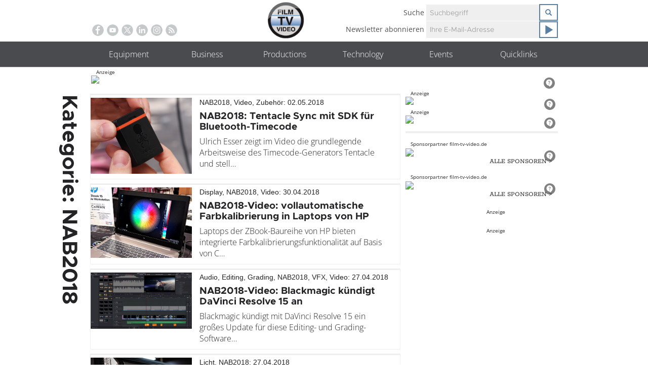

--- FILE ---
content_type: application/javascript; charset=UTF-8
request_url: https://www.smartadserver.com/h/nshow?siteid=85474&pgid=621783&fmtid=38293&tag=sas_38293&tmstp=6086939964&visit=S&acd=1769015196766&opid=1044e212-cd35-420e-bdff-7652efdcf173&opdt=1769015196767&ckid=5822211019633492683&cappid=5822211019633492683&async=1&systgt=%24qc%3D4787745%3B%24ql%3DHigh%3B%24qpc%3D43201%3B%24qpc%3D43*%3B%24qpc%3D432*%3B%24qpc%3D4320*%3B%24qpc%3D43201*%3B%24qt%3D152_2192_12416t%3B%24dma%3D535%3B%24qo%3D6%3B%24b%3D16999%3B%24o%3D12100%3B%24sw%3D1280%3B%24sh%3D600&tgt=%24dt%3D1t%3B%24dma%3D535&pgDomain=https%3A%2F%2Fwww.film-tv-video.de%2Fcategory%2Fnab2018%2Fpage%2F2%2F&noadcbk=sas.noad&dmodel=unknown&dmake=Apple&reqid=47d1eea3-696d-42bc-9ba9-2ac309a545ee&reqdt=1769015196783&oppid=1044e212-cd35-420e-bdff-7652efdcf173&insid=13007102
body_size: 2876
content:
/*_hs_*/;var sas = sas || {};
if(sas && sas.events && sas.events.fire && typeof sas.events.fire === "function" )
        sas.events.fire("ad", { tagId: "sas_38293", formatId: 38293 }, "sas_38293");;/*_hs_*/(()=>{"use strict";var t={4888:(t,e)=>{Object.defineProperty(e,"__esModule",{value:!0}),e.LoadManager=void 0;class s{constructor(){this.scripts=new Map,this.callbacks=[]}static getUrls(t){const e=window.sas,s="string"==typeof t?[t]:t,a=e.utils.cdns[location.protocol]||e.utils.cdns["https:"]||"https://ced-ns.sascdn.com";return s.map(t=>a.replace(/\/+$/,"")+"/"+t.replace(/^\/+/,""))}static loadLink(t){const e=document.createElement("link");e.rel="stylesheet",e.href=t,document.head.appendChild(e)}static loadLinkCdn(t){s.getUrls(t).forEach(s.loadLink)}loadScriptCdn(t,e){const a=s.getUrls(t);for(const t of a){let e=this.scripts.get(t);e||(e={url:t,loaded:!1},this.scripts.set(t,e),this.loadScript(e))}(null==e?void 0:e.onLoad)&&(this.callbacks.push({called:!1,dependencies:a,function:e.onLoad}),this.executeCallbacks())}onScriptLoad(t){t.loaded=!0,this.executeCallbacks()}loadScript(t){const e=document.currentScript,s=document.createElement("script");s.onload=()=>this.onScriptLoad(t),s.src=t.url,e?(e.insertAdjacentElement("afterend",s),window.sas.currentScript=e):document.head.appendChild(s)}executeCallbacks(){this.callbacks.forEach(t=>{!t.called&&t.dependencies.every(t=>{var e;return null===(e=this.scripts.get(t))||void 0===e?void 0:e.loaded})&&(t.called=!0,t.function())}),this.callbacks=this.callbacks.filter(t=>!t.called)}}e.LoadManager=s}},e={};function s(a){var c=e[a];if(void 0!==c)return c.exports;var l=e[a]={exports:{}};return t[a](l,l.exports,s),l.exports}(()=>{const t=s(4888);window.sas=window.sas||{};const e=window.sas;e.utils=e.utils||{},e.utils.cdns=e.utils.cdns||{},e.utils._callbacks=e.utils._callbacks||{},e.events=e.events||{};const a=e.utils.loadManager||new t.LoadManager;e.utils.loadManager=a,e.utils.loadScriptCdn=a.loadScriptCdn.bind(a),e.utils.loadLinkCdn=t.LoadManager.loadLinkCdn})()})();

(function(sas) {
	var config = {
		insertionId: Number(13007102),
		pageId: '621783',
		pgDomain: 'https%3a%2f%2fwww.film-tv-video.de',
		sessionId: new Date().getTime(),
		baseActionUrl: 'https://use2.smartadserver.com/track/action?siteid=85474&fmtid=38293&pid=621783&iid=13007102&sid=6086939964&scriptid=99340&opid=1044e212-cd35-420e-bdff-7652efdcf173&opdt=1769015196783&bldv=15322&srcfn=diff&reqid=47d1eea3-696d-42bc-9ba9-2ac309a545ee&reqdt=1769015196783&oppid=1044e212-cd35-420e-bdff-7652efdcf173&gdpr=0',
		formatId: Number(38293),
		tagId: 'sas_38293',
		oba: Number(0),
		isAsync: window.sas_ajax || true,
		customScript: String(''),
		filePath: (document.location.protocol == 'https:' ? 'https://ced-ns.sascdn.com' : 'http://ced-ns.sascdn.com') + '/diff/templates/',
		creativeFeedback: Boolean(1),
		dsa: String(''),
		creative: {
			id: Number(41349705),
			url: 'https://creatives.sascdn.com/diff/481/advertiser/514221/Film_TV_Video_-_Innovation_-_300_x_250_px_9fca0563-c5ec-44a6-a51c-f7de5f0ae815.jpeg',
			type: Number(1),
			width: Number(('300' === '100%') ? 0 : '300'),
			height: Number(('250' === '100%') ? 0 : '250'),
			clickUrl: 'https://use2.smartadserver.com/click?imgid=41349705&insid=13007102&pgid=621783&fmtid=38293&ckid=5822211019633492683&uii=3751204127727312980&acd=1769015196883&tmstp=6086939964&tgt=%24dt%3d1t%3b%24dma%3d535%3b%24dt%3d1t%3b%24dma%3d535%3b%24hc&systgt=%24qc%3d4787745%3b%24ql%3dUnknown%3b%24qpc%3d43201*%3b%24qpc%3d43*%3b%24qpc%3d432*%3b%24qpc%3d4320*%3b%24qpc%3d43201*%3b%24qpc%3d43201**%3b%24qt%3d152_2192_12416t%3b%24dma%3d535%3b%24qo%3d6%3b%24b%3d16999%3b%24o%3d12100%3b%24sw%3d1280%3b%24sh%3d600&envtype=0&imptype=0&gdpr=0&pgDomain=https%3a%2f%2fwww.film-tv-video.de%2fcategory%2fnab2018%2fpage%2f2%2f&cappid=5822211019633492683&scriptid=99340&opid=1044e212-cd35-420e-bdff-7652efdcf173&opdt=1769015196783&bldv=15322&srcfn=diff&reqid=47d1eea3-696d-42bc-9ba9-2ac309a545ee&reqdt=1769015196783&oppid=1044e212-cd35-420e-bdff-7652efdcf173&eqs=648d83c63ac063779c52d189ace7056348050fde&go=https%3a%2f%2fwww.iseurope.org%2fwelcome%2fmulti-technology-av-infrastructure-control%3factioncode%3dfilmtvvideo%26utm_source%3dncd_film_tv_video%26utm_medium%3dnewsletter%26utm_content%3dbanner%26utm_campaign%3dise2026',
			clickUrlArray: ["https://use2.smartadserver.com/click?imgid=41349705&insid=13007102&pgid=621783&fmtid=38293&ckid=5822211019633492683&uii=3751204127727312980&acd=1769015196883&tmstp=6086939964&tgt=%24dt%3d1t%3b%24dma%3d535%3b%24dt%3d1t%3b%24dma%3d535%3b%24hc&systgt=%24qc%3d4787745%3b%24ql%3dUnknown%3b%24qpc%3d43201*%3b%24qpc%3d43*%3b%24qpc%3d432*%3b%24qpc%3d4320*%3b%24qpc%3d43201*%3b%24qpc%3d43201**%3b%24qt%3d152_2192_12416t%3b%24dma%3d535%3b%24qo%3d6%3b%24b%3d16999%3b%24o%3d12100%3b%24sw%3d1280%3b%24sh%3d600&envtype=0&imptype=0&gdpr=0&pgDomain=https%3a%2f%2fwww.film-tv-video.de%2fcategory%2fnab2018%2fpage%2f2%2f&cappid=5822211019633492683&scriptid=99340&opid=1044e212-cd35-420e-bdff-7652efdcf173&opdt=1769015196783&bldv=15322&srcfn=diff&reqid=47d1eea3-696d-42bc-9ba9-2ac309a545ee&reqdt=1769015196783&oppid=1044e212-cd35-420e-bdff-7652efdcf173&eqs=648d83c63ac063779c52d189ace7056348050fde&go=https%3a%2f%2fwww.iseurope.org%2fwelcome%2fmulti-technology-av-infrastructure-control%3factioncode%3dfilmtvvideo%26utm_source%3dncd_film_tv_video%26utm_medium%3dnewsletter%26utm_content%3dbanner%26utm_campaign%3dise2026"],
			oryginalClickUrl: 'https://www.iseurope.org/welcome/multi-technology-av-infrastructure-control?actioncode=filmtvvideo&utm_source=ncd_film_tv_video&utm_medium=newsletter&utm_content=banner&utm_campaign=ise2026',
			clickTarget: !0 ? '_blank' : '',
			agencyCode: String(''),
			creativeCountPixelUrl: 'https://use2.smartadserver.com/h/aip?uii=3751204127727312980&tmstp=6086939964&ckid=5822211019633492683&systgt=%24qc%3d4787745%3b%24ql%3dUnknown%3b%24qpc%3d43201*%3b%24qpc%3d43*%3b%24qpc%3d432*%3b%24qpc%3d4320*%3b%24qpc%3d43201*%3b%24qpc%3d43201**%3b%24qt%3d152_2192_12416t%3b%24dma%3d535%3b%24qo%3d6%3b%24b%3d16999%3b%24o%3d12100%3b%24sw%3d1280%3b%24sh%3d600&acd=1769015196883&envtype=0&siteid=85474&tgt=%24dt%3d1t%3b%24dma%3d535%3b%24dt%3d1t%3b%24dma%3d535%3b%24hc&gdpr=0&opid=1044e212-cd35-420e-bdff-7652efdcf173&opdt=1769015196783&bldv=15322&srcfn=diff&reqid=47d1eea3-696d-42bc-9ba9-2ac309a545ee&reqdt=1769015196783&oppid=1044e212-cd35-420e-bdff-7652efdcf173&visit=S&statid=16&imptype=0&intgtype=0&pgDomain=https%3a%2f%2fwww.film-tv-video.de%2fcategory%2fnab2018%2fpage%2f2%2f&cappid=5822211019633492683&capp=0&mcrdbt=0&insid=13007102&imgid=41349705&pgid=621783&fmtid=38293&isLazy=0&scriptid=99340',
			creativeClickCountPixelUrl: 41349705 ? 'https://use2.smartadserver.com/h/cp?imgid=41349705&insid=13007102&pgid=621783&fmtid=38293&ckid=5822211019633492683&uii=3751204127727312980&acd=1769015196883&tmstp=6086939964&tgt=%24dt%3d1t%3b%24dma%3d535%3b%24dt%3d1t%3b%24dma%3d535%3b%24hc&systgt=%24qc%3d4787745%3b%24ql%3dUnknown%3b%24qpc%3d43201*%3b%24qpc%3d43*%3b%24qpc%3d432*%3b%24qpc%3d4320*%3b%24qpc%3d43201*%3b%24qpc%3d43201**%3b%24qt%3d152_2192_12416t%3b%24dma%3d535%3b%24qo%3d6%3b%24b%3d16999%3b%24o%3d12100%3b%24sw%3d1280%3b%24sh%3d600&envtype=0&imptype=0&gdpr=0&pgDomain=https%3a%2f%2fwww.film-tv-video.de%2fcategory%2fnab2018%2fpage%2f2%2f&cappid=5822211019633492683&scriptid=99340&opid=1044e212-cd35-420e-bdff-7652efdcf173&opdt=1769015196783&bldv=15322&srcfn=diff&reqid=47d1eea3-696d-42bc-9ba9-2ac309a545ee&reqdt=1769015196783&oppid=1044e212-cd35-420e-bdff-7652efdcf173&eqs=648d83c63ac063779c52d189ace7056348050fde' : 'https://use2.smartadserver.com/h/micp?imgid=0&insid=13007102&pgid=621783&fmtid=38293&ckid=5822211019633492683&uii=3751204127727312980&acd=1769015196883&tmstp=6086939964&tgt=%24dt%3d1t%3b%24dma%3d535%3b%24dt%3d1t%3b%24dma%3d535%3b%24hc&systgt=%24qc%3d4787745%3b%24ql%3dUnknown%3b%24qpc%3d43201*%3b%24qpc%3d43*%3b%24qpc%3d432*%3b%24qpc%3d4320*%3b%24qpc%3d43201*%3b%24qpc%3d43201**%3b%24qt%3d152_2192_12416t%3b%24dma%3d535%3b%24qo%3d6%3b%24b%3d16999%3b%24o%3d12100%3b%24sw%3d1280%3b%24sh%3d600&envtype=0&imptype=0&gdpr=0&pgDomain=https%3a%2f%2fwww.film-tv-video.de%2fcategory%2fnab2018%2fpage%2f2%2f&cappid=5822211019633492683&scriptid=99340&opid=1044e212-cd35-420e-bdff-7652efdcf173&opdt=1769015196783&bldv=15322&srcfn=diff&reqid=47d1eea3-696d-42bc-9ba9-2ac309a545ee&reqdt=1769015196783&oppid=1044e212-cd35-420e-bdff-7652efdcf173&eqs=648d83c63ac063779c52d189ace7056348050fde',
			safeFrame: Boolean(0)
		},
		statisticTracking: {
			viewcount:'https://use2.smartadserver.com/track/action?siteid=85474&fmtid=38293&pid=621783&iid=13007102&sid=6086939964&scriptid=99340&opid=1044e212-cd35-420e-bdff-7652efdcf173&opdt=1769015196783&bldv=15322&srcfn=diff&reqid=47d1eea3-696d-42bc-9ba9-2ac309a545ee&reqdt=1769015196783&oppid=1044e212-cd35-420e-bdff-7652efdcf173&gdpr=0&key=viewcount&num1=0&num3=&cid=41349705&pgDomain=https%3a%2f%2fwww.film-tv-video.de%2fcategory%2fnab2018%2fpage%2f2%2f&imptype=0&envtype=0'
		}
	};
	sas.utils.cdns['http:'] = 'http://ced-ns.sascdn.com';
	sas.utils.cdns['https:'] = 'https://ced-ns.sascdn.com';
	sas.utils.loadScriptCdn('/diff/templates/ts/dist/banner/sas-banner-1.13.js', {
		async: config.isAsync, onLoad: function() {
			newObj13007102 = new Banner(config);
			newObj13007102.init();
		}
	});
})(window.sas);

--- FILE ---
content_type: application/javascript; charset=UTF-8
request_url: https://www.smartadserver.com/h/nshow?siteid=85474&pgid=621783&fmtid=38307&tag=sas_38307&tmstp=6086939964&visit=S&acd=1769015196766&opid=4a23bc2a-b676-4a6d-99f5-5f5bf1fdfd42&opdt=1769015196767&ckid=5822211019633492683&cappid=5822211019633492683&async=1&systgt=%24qc%3D4787745%3B%24ql%3DHigh%3B%24qpc%3D43201%3B%24qpc%3D43*%3B%24qpc%3D432*%3B%24qpc%3D4320*%3B%24qpc%3D43201*%3B%24qt%3D152_2192_12416t%3B%24dma%3D535%3B%24qo%3D6%3B%24b%3D16999%3B%24o%3D12100%3B%24sw%3D1280%3B%24sh%3D600&tgt=%24dt%3D1t%3B%24dma%3D535&pgDomain=https%3A%2F%2Fwww.film-tv-video.de%2Fcategory%2Fnab2018%2Fpage%2F2%2F&noadcbk=sas.noad&dmodel=unknown&dmake=Apple&reqid=47d1eea3-696d-42bc-9ba9-2ac309a545ee&reqdt=1769015196783&oppid=4a23bc2a-b676-4a6d-99f5-5f5bf1fdfd42&insid=12677060
body_size: 2730
content:
/*_hs_*/;var sas = sas || {};
if(sas && sas.events && sas.events.fire && typeof sas.events.fire === "function" )
        sas.events.fire("ad", { tagId: "sas_38307", formatId: 38307 }, "sas_38307");;/*_hs_*/(()=>{"use strict";var t={4888:(t,e)=>{Object.defineProperty(e,"__esModule",{value:!0}),e.LoadManager=void 0;class s{constructor(){this.scripts=new Map,this.callbacks=[]}static getUrls(t){const e=window.sas,s="string"==typeof t?[t]:t,a=e.utils.cdns[location.protocol]||e.utils.cdns["https:"]||"https://ced-ns.sascdn.com";return s.map(t=>a.replace(/\/+$/,"")+"/"+t.replace(/^\/+/,""))}static loadLink(t){const e=document.createElement("link");e.rel="stylesheet",e.href=t,document.head.appendChild(e)}static loadLinkCdn(t){s.getUrls(t).forEach(s.loadLink)}loadScriptCdn(t,e){const a=s.getUrls(t);for(const t of a){let e=this.scripts.get(t);e||(e={url:t,loaded:!1},this.scripts.set(t,e),this.loadScript(e))}(null==e?void 0:e.onLoad)&&(this.callbacks.push({called:!1,dependencies:a,function:e.onLoad}),this.executeCallbacks())}onScriptLoad(t){t.loaded=!0,this.executeCallbacks()}loadScript(t){const e=document.currentScript,s=document.createElement("script");s.onload=()=>this.onScriptLoad(t),s.src=t.url,e?(e.insertAdjacentElement("afterend",s),window.sas.currentScript=e):document.head.appendChild(s)}executeCallbacks(){this.callbacks.forEach(t=>{!t.called&&t.dependencies.every(t=>{var e;return null===(e=this.scripts.get(t))||void 0===e?void 0:e.loaded})&&(t.called=!0,t.function())}),this.callbacks=this.callbacks.filter(t=>!t.called)}}e.LoadManager=s}},e={};function s(a){var c=e[a];if(void 0!==c)return c.exports;var l=e[a]={exports:{}};return t[a](l,l.exports,s),l.exports}(()=>{const t=s(4888);window.sas=window.sas||{};const e=window.sas;e.utils=e.utils||{},e.utils.cdns=e.utils.cdns||{},e.utils._callbacks=e.utils._callbacks||{},e.events=e.events||{};const a=e.utils.loadManager||new t.LoadManager;e.utils.loadManager=a,e.utils.loadScriptCdn=a.loadScriptCdn.bind(a),e.utils.loadLinkCdn=t.LoadManager.loadLinkCdn})()})();

(function(sas) {
	var config = {
		insertionId: Number(12677060),
		pageId: '621783',
		pgDomain: 'https%3a%2f%2fwww.film-tv-video.de',
		sessionId: new Date().getTime(),
		baseActionUrl: 'https://use2.smartadserver.com/track/action?siteid=85474&fmtid=38307&pid=621783&iid=12677060&sid=6086939964&scriptid=99340&opid=4a23bc2a-b676-4a6d-99f5-5f5bf1fdfd42&opdt=1769015196783&bldv=15322&srcfn=diff&reqid=47d1eea3-696d-42bc-9ba9-2ac309a545ee&reqdt=1769015196783&oppid=4a23bc2a-b676-4a6d-99f5-5f5bf1fdfd42&gdpr=0',
		formatId: Number(38307),
		tagId: 'sas_38307',
		oba: Number(0),
		isAsync: window.sas_ajax || true,
		customScript: String(''),
		filePath: (document.location.protocol == 'https:' ? 'https://ced-ns.sascdn.com' : 'http://ced-ns.sascdn.com') + '/diff/templates/',
		creativeFeedback: Boolean(1),
		dsa: String(''),
		creative: {
			id: Number(40420908),
			url: 'https://creatives.sascdn.com/diff/481/advertiser/220181/B_0325_LMP_169_61f23020-ab94-4cc5-a448-09a2492166fd.jpg',
			type: Number(1),
			width: Number(('300' === '100%') ? 0 : '300'),
			height: Number(('169' === '100%') ? 0 : '169'),
			clickUrl: 'https://use2.smartadserver.com/click?imgid=40420908&insid=12677060&pgid=621783&fmtid=38307&ckid=5822211019633492683&uii=8270567757695869661&acd=1769015196883&tmstp=6086939964&tgt=%24dt%3d1t%3b%24dma%3d535%3b%24dt%3d1t%3b%24dma%3d535%3b%24hc&systgt=%24qc%3d4787745%3b%24ql%3dUnknown%3b%24qpc%3d43201*%3b%24qpc%3d43*%3b%24qpc%3d432*%3b%24qpc%3d4320*%3b%24qpc%3d43201*%3b%24qpc%3d43201**%3b%24qt%3d152_2192_12416t%3b%24dma%3d535%3b%24qo%3d6%3b%24b%3d16999%3b%24o%3d12100%3b%24sw%3d1280%3b%24sh%3d600&envtype=0&imptype=0&gdpr=0&pgDomain=https%3a%2f%2fwww.film-tv-video.de%2fcategory%2fnab2018%2fpage%2f2%2f&cappid=5822211019633492683&scriptid=99340&opid=4a23bc2a-b676-4a6d-99f5-5f5bf1fdfd42&opdt=1769015196783&bldv=15322&srcfn=diff&reqid=47d1eea3-696d-42bc-9ba9-2ac309a545ee&reqdt=1769015196783&oppid=4a23bc2a-b676-4a6d-99f5-5f5bf1fdfd42&eqs=548721d6abe13479e68fe82d6ad2f7b31bc1ae61&go=https%3a%2f%2fwww.film-tv-video.de%2fsponsor%2flmp-lux-media-plan%2f',
			clickUrlArray: ["https://use2.smartadserver.com/click?imgid=40420908&insid=12677060&pgid=621783&fmtid=38307&ckid=5822211019633492683&uii=8270567757695869661&acd=1769015196883&tmstp=6086939964&tgt=%24dt%3d1t%3b%24dma%3d535%3b%24dt%3d1t%3b%24dma%3d535%3b%24hc&systgt=%24qc%3d4787745%3b%24ql%3dUnknown%3b%24qpc%3d43201*%3b%24qpc%3d43*%3b%24qpc%3d432*%3b%24qpc%3d4320*%3b%24qpc%3d43201*%3b%24qpc%3d43201**%3b%24qt%3d152_2192_12416t%3b%24dma%3d535%3b%24qo%3d6%3b%24b%3d16999%3b%24o%3d12100%3b%24sw%3d1280%3b%24sh%3d600&envtype=0&imptype=0&gdpr=0&pgDomain=https%3a%2f%2fwww.film-tv-video.de%2fcategory%2fnab2018%2fpage%2f2%2f&cappid=5822211019633492683&scriptid=99340&opid=4a23bc2a-b676-4a6d-99f5-5f5bf1fdfd42&opdt=1769015196783&bldv=15322&srcfn=diff&reqid=47d1eea3-696d-42bc-9ba9-2ac309a545ee&reqdt=1769015196783&oppid=4a23bc2a-b676-4a6d-99f5-5f5bf1fdfd42&eqs=548721d6abe13479e68fe82d6ad2f7b31bc1ae61&go=https%3a%2f%2fwww.film-tv-video.de%2fsponsor%2flmp-lux-media-plan%2f"],
			oryginalClickUrl: 'https://www.film-tv-video.de/sponsor/lmp-lux-media-plan/',
			clickTarget: !0 ? '_blank' : '',
			agencyCode: String(''),
			creativeCountPixelUrl: 'https://use2.smartadserver.com/h/aip?uii=8270567757695869661&tmstp=6086939964&ckid=5822211019633492683&systgt=%24qc%3d4787745%3b%24ql%3dUnknown%3b%24qpc%3d43201*%3b%24qpc%3d43*%3b%24qpc%3d432*%3b%24qpc%3d4320*%3b%24qpc%3d43201*%3b%24qpc%3d43201**%3b%24qt%3d152_2192_12416t%3b%24dma%3d535%3b%24qo%3d6%3b%24b%3d16999%3b%24o%3d12100%3b%24sw%3d1280%3b%24sh%3d600&acd=1769015196883&envtype=0&siteid=85474&tgt=%24dt%3d1t%3b%24dma%3d535%3b%24dt%3d1t%3b%24dma%3d535%3b%24hc&gdpr=0&opid=4a23bc2a-b676-4a6d-99f5-5f5bf1fdfd42&opdt=1769015196783&bldv=15322&srcfn=diff&reqid=47d1eea3-696d-42bc-9ba9-2ac309a545ee&reqdt=1769015196783&oppid=4a23bc2a-b676-4a6d-99f5-5f5bf1fdfd42&visit=S&statid=16&imptype=0&intgtype=0&pgDomain=https%3a%2f%2fwww.film-tv-video.de%2fcategory%2fnab2018%2fpage%2f2%2f&cappid=5822211019633492683&capp=0&mcrdbt=0&insid=12677060&imgid=40420908&pgid=621783&fmtid=38307&isLazy=0&scriptid=99340',
			creativeClickCountPixelUrl: 40420908 ? 'https://use2.smartadserver.com/h/cp?imgid=40420908&insid=12677060&pgid=621783&fmtid=38307&ckid=5822211019633492683&uii=8270567757695869661&acd=1769015196883&tmstp=6086939964&tgt=%24dt%3d1t%3b%24dma%3d535%3b%24dt%3d1t%3b%24dma%3d535%3b%24hc&systgt=%24qc%3d4787745%3b%24ql%3dUnknown%3b%24qpc%3d43201*%3b%24qpc%3d43*%3b%24qpc%3d432*%3b%24qpc%3d4320*%3b%24qpc%3d43201*%3b%24qpc%3d43201**%3b%24qt%3d152_2192_12416t%3b%24dma%3d535%3b%24qo%3d6%3b%24b%3d16999%3b%24o%3d12100%3b%24sw%3d1280%3b%24sh%3d600&envtype=0&imptype=0&gdpr=0&pgDomain=https%3a%2f%2fwww.film-tv-video.de%2fcategory%2fnab2018%2fpage%2f2%2f&cappid=5822211019633492683&scriptid=99340&opid=4a23bc2a-b676-4a6d-99f5-5f5bf1fdfd42&opdt=1769015196783&bldv=15322&srcfn=diff&reqid=47d1eea3-696d-42bc-9ba9-2ac309a545ee&reqdt=1769015196783&oppid=4a23bc2a-b676-4a6d-99f5-5f5bf1fdfd42&eqs=548721d6abe13479e68fe82d6ad2f7b31bc1ae61' : 'https://use2.smartadserver.com/h/micp?imgid=0&insid=12677060&pgid=621783&fmtid=38307&ckid=5822211019633492683&uii=8270567757695869661&acd=1769015196883&tmstp=6086939964&tgt=%24dt%3d1t%3b%24dma%3d535%3b%24dt%3d1t%3b%24dma%3d535%3b%24hc&systgt=%24qc%3d4787745%3b%24ql%3dUnknown%3b%24qpc%3d43201*%3b%24qpc%3d43*%3b%24qpc%3d432*%3b%24qpc%3d4320*%3b%24qpc%3d43201*%3b%24qpc%3d43201**%3b%24qt%3d152_2192_12416t%3b%24dma%3d535%3b%24qo%3d6%3b%24b%3d16999%3b%24o%3d12100%3b%24sw%3d1280%3b%24sh%3d600&envtype=0&imptype=0&gdpr=0&pgDomain=https%3a%2f%2fwww.film-tv-video.de%2fcategory%2fnab2018%2fpage%2f2%2f&cappid=5822211019633492683&scriptid=99340&opid=4a23bc2a-b676-4a6d-99f5-5f5bf1fdfd42&opdt=1769015196783&bldv=15322&srcfn=diff&reqid=47d1eea3-696d-42bc-9ba9-2ac309a545ee&reqdt=1769015196783&oppid=4a23bc2a-b676-4a6d-99f5-5f5bf1fdfd42&eqs=548721d6abe13479e68fe82d6ad2f7b31bc1ae61',
			safeFrame: Boolean(0)
		},
		statisticTracking: {
			viewcount:'https://use2.smartadserver.com/track/action?siteid=85474&fmtid=38307&pid=621783&iid=12677060&sid=6086939964&scriptid=99340&opid=4a23bc2a-b676-4a6d-99f5-5f5bf1fdfd42&opdt=1769015196783&bldv=15322&srcfn=diff&reqid=47d1eea3-696d-42bc-9ba9-2ac309a545ee&reqdt=1769015196783&oppid=4a23bc2a-b676-4a6d-99f5-5f5bf1fdfd42&gdpr=0&key=viewcount&num1=0&num3=&cid=40420908&pgDomain=https%3a%2f%2fwww.film-tv-video.de%2fcategory%2fnab2018%2fpage%2f2%2f&imptype=0&envtype=0'
		}
	};
	sas.utils.cdns['http:'] = 'http://ced-ns.sascdn.com';
	sas.utils.cdns['https:'] = 'https://ced-ns.sascdn.com';
	sas.utils.loadScriptCdn('/diff/templates/ts/dist/banner/sas-banner-1.13.js', {
		async: config.isAsync, onLoad: function() {
			newObj12677060 = new Banner(config);
			newObj12677060.init();
		}
	});
})(window.sas);

--- FILE ---
content_type: application/javascript; charset=UTF-8
request_url: https://www.smartadserver.com/h/nshow?siteid=85474&pgid=621783&fmtid=38297&tag=sas_38297&tmstp=6086939964&visit=S&acd=1769015196766&opid=c5318655-2000-4022-906a-4963645fadef&opdt=1769015196767&ckid=5822211019633492683&cappid=5822211019633492683&async=1&systgt=%24qc%3D4787745%3B%24ql%3DHigh%3B%24qpc%3D43201%3B%24qpc%3D43*%3B%24qpc%3D432*%3B%24qpc%3D4320*%3B%24qpc%3D43201*%3B%24qt%3D152_2192_12416t%3B%24dma%3D535%3B%24qo%3D6%3B%24b%3D16999%3B%24o%3D12100%3B%24sw%3D1280%3B%24sh%3D600&tgt=%24dt%3D1t%3B%24dma%3D535&pgDomain=https%3A%2F%2Fwww.film-tv-video.de%2Fcategory%2Fnab2018%2Fpage%2F2%2F&noadcbk=sas.noad&dmodel=unknown&dmake=Apple&reqid=47d1eea3-696d-42bc-9ba9-2ac309a545ee&reqdt=1769015196783&oppid=c5318655-2000-4022-906a-4963645fadef&insid=13065022
body_size: 2722
content:
/*_hs_*/;var sas = sas || {};
if(sas && sas.events && sas.events.fire && typeof sas.events.fire === "function" )
        sas.events.fire("ad", { tagId: "sas_38297", formatId: 38297 }, "sas_38297");;/*_hs_*/(()=>{"use strict";var t={4888:(t,e)=>{Object.defineProperty(e,"__esModule",{value:!0}),e.LoadManager=void 0;class s{constructor(){this.scripts=new Map,this.callbacks=[]}static getUrls(t){const e=window.sas,s="string"==typeof t?[t]:t,a=e.utils.cdns[location.protocol]||e.utils.cdns["https:"]||"https://ced-ns.sascdn.com";return s.map(t=>a.replace(/\/+$/,"")+"/"+t.replace(/^\/+/,""))}static loadLink(t){const e=document.createElement("link");e.rel="stylesheet",e.href=t,document.head.appendChild(e)}static loadLinkCdn(t){s.getUrls(t).forEach(s.loadLink)}loadScriptCdn(t,e){const a=s.getUrls(t);for(const t of a){let e=this.scripts.get(t);e||(e={url:t,loaded:!1},this.scripts.set(t,e),this.loadScript(e))}(null==e?void 0:e.onLoad)&&(this.callbacks.push({called:!1,dependencies:a,function:e.onLoad}),this.executeCallbacks())}onScriptLoad(t){t.loaded=!0,this.executeCallbacks()}loadScript(t){const e=document.currentScript,s=document.createElement("script");s.onload=()=>this.onScriptLoad(t),s.src=t.url,e?(e.insertAdjacentElement("afterend",s),window.sas.currentScript=e):document.head.appendChild(s)}executeCallbacks(){this.callbacks.forEach(t=>{!t.called&&t.dependencies.every(t=>{var e;return null===(e=this.scripts.get(t))||void 0===e?void 0:e.loaded})&&(t.called=!0,t.function())}),this.callbacks=this.callbacks.filter(t=>!t.called)}}e.LoadManager=s}},e={};function s(a){var c=e[a];if(void 0!==c)return c.exports;var l=e[a]={exports:{}};return t[a](l,l.exports,s),l.exports}(()=>{const t=s(4888);window.sas=window.sas||{};const e=window.sas;e.utils=e.utils||{},e.utils.cdns=e.utils.cdns||{},e.utils._callbacks=e.utils._callbacks||{},e.events=e.events||{};const a=e.utils.loadManager||new t.LoadManager;e.utils.loadManager=a,e.utils.loadScriptCdn=a.loadScriptCdn.bind(a),e.utils.loadLinkCdn=t.LoadManager.loadLinkCdn})()})();

(function(sas) {
	var config = {
		insertionId: Number(13065022),
		pageId: '621783',
		pgDomain: 'https%3a%2f%2fwww.film-tv-video.de',
		sessionId: new Date().getTime(),
		baseActionUrl: 'https://use2.smartadserver.com/track/action?siteid=85474&fmtid=38297&pid=621783&iid=13065022&sid=6086939964&scriptid=99340&opid=c5318655-2000-4022-906a-4963645fadef&opdt=1769015196783&bldv=15322&srcfn=diff&reqid=47d1eea3-696d-42bc-9ba9-2ac309a545ee&reqdt=1769015196783&oppid=c5318655-2000-4022-906a-4963645fadef&gdpr=0',
		formatId: Number(38297),
		tagId: 'sas_38297',
		oba: Number(0),
		isAsync: window.sas_ajax || true,
		customScript: String(''),
		filePath: (document.location.protocol == 'https:' ? 'https://ced-ns.sascdn.com' : 'http://ced-ns.sascdn.com') + '/diff/templates/',
		creativeFeedback: Boolean(1),
		dsa: String(''),
		creative: {
			id: Number(41527223),
			url: 'https://creatives.sascdn.com/diff/481/advertiser/166594/URSA_Cine_Immersive_-_920x250_-_DE_100KB_438b2127-3926-4c29-aa28-0463e6ac223c.jpg',
			type: Number(1),
			width: Number(('920' === '100%') ? 0 : '920'),
			height: Number(('250' === '100%') ? 0 : '250'),
			clickUrl: 'https://use2.smartadserver.com/click?imgid=41527223&insid=13065022&pgid=621783&fmtid=38297&ckid=5822211019633492683&uii=6045811469322935517&acd=1769015196982&tmstp=6086939964&tgt=%24dt%3d1t%3b%24dma%3d535%3b%24dt%3d1t%3b%24dma%3d535%3b%24hc&systgt=%24qc%3d4787745%3b%24ql%3dUnknown%3b%24qpc%3d43201*%3b%24qpc%3d43*%3b%24qpc%3d432*%3b%24qpc%3d4320*%3b%24qpc%3d43201*%3b%24qpc%3d43201**%3b%24qt%3d152_2192_12416t%3b%24dma%3d535%3b%24qo%3d6%3b%24b%3d16999%3b%24o%3d12100%3b%24sw%3d1280%3b%24sh%3d600&envtype=0&imptype=0&gdpr=0&pgDomain=https%3a%2f%2fwww.film-tv-video.de%2fcategory%2fnab2018%2fpage%2f2%2f&cappid=5822211019633492683&scriptid=99340&opid=c5318655-2000-4022-906a-4963645fadef&opdt=1769015196783&bldv=15322&srcfn=diff&reqid=47d1eea3-696d-42bc-9ba9-2ac309a545ee&reqdt=1769015196783&oppid=c5318655-2000-4022-906a-4963645fadef&eqs=4211bf1c3481dbb40890f58bd06bf948d69bd5cc&go=http%3a%2f%2fbmd.link%2fxwXdfn',
			clickUrlArray: ["https://use2.smartadserver.com/click?imgid=41527223&insid=13065022&pgid=621783&fmtid=38297&ckid=5822211019633492683&uii=6045811469322935517&acd=1769015196982&tmstp=6086939964&tgt=%24dt%3d1t%3b%24dma%3d535%3b%24dt%3d1t%3b%24dma%3d535%3b%24hc&systgt=%24qc%3d4787745%3b%24ql%3dUnknown%3b%24qpc%3d43201*%3b%24qpc%3d43*%3b%24qpc%3d432*%3b%24qpc%3d4320*%3b%24qpc%3d43201*%3b%24qpc%3d43201**%3b%24qt%3d152_2192_12416t%3b%24dma%3d535%3b%24qo%3d6%3b%24b%3d16999%3b%24o%3d12100%3b%24sw%3d1280%3b%24sh%3d600&envtype=0&imptype=0&gdpr=0&pgDomain=https%3a%2f%2fwww.film-tv-video.de%2fcategory%2fnab2018%2fpage%2f2%2f&cappid=5822211019633492683&scriptid=99340&opid=c5318655-2000-4022-906a-4963645fadef&opdt=1769015196783&bldv=15322&srcfn=diff&reqid=47d1eea3-696d-42bc-9ba9-2ac309a545ee&reqdt=1769015196783&oppid=c5318655-2000-4022-906a-4963645fadef&eqs=4211bf1c3481dbb40890f58bd06bf948d69bd5cc&go=http%3a%2f%2fbmd.link%2fxwXdfn"],
			oryginalClickUrl: 'http://bmd.link/xwXdfn',
			clickTarget: !0 ? '_blank' : '',
			agencyCode: String(''),
			creativeCountPixelUrl: 'https://use2.smartadserver.com/h/aip?uii=6045811469322935517&tmstp=6086939964&ckid=5822211019633492683&systgt=%24qc%3d4787745%3b%24ql%3dUnknown%3b%24qpc%3d43201*%3b%24qpc%3d43*%3b%24qpc%3d432*%3b%24qpc%3d4320*%3b%24qpc%3d43201*%3b%24qpc%3d43201**%3b%24qt%3d152_2192_12416t%3b%24dma%3d535%3b%24qo%3d6%3b%24b%3d16999%3b%24o%3d12100%3b%24sw%3d1280%3b%24sh%3d600&acd=1769015196982&envtype=0&siteid=85474&tgt=%24dt%3d1t%3b%24dma%3d535%3b%24dt%3d1t%3b%24dma%3d535%3b%24hc&gdpr=0&opid=c5318655-2000-4022-906a-4963645fadef&opdt=1769015196783&bldv=15322&srcfn=diff&reqid=47d1eea3-696d-42bc-9ba9-2ac309a545ee&reqdt=1769015196783&oppid=c5318655-2000-4022-906a-4963645fadef&visit=S&statid=16&imptype=0&intgtype=0&pgDomain=https%3a%2f%2fwww.film-tv-video.de%2fcategory%2fnab2018%2fpage%2f2%2f&cappid=5822211019633492683&capp=0&mcrdbt=0&insid=13065022&imgid=41527223&pgid=621783&fmtid=38297&isLazy=0&scriptid=99340',
			creativeClickCountPixelUrl: 41527223 ? 'https://use2.smartadserver.com/h/cp?imgid=41527223&insid=13065022&pgid=621783&fmtid=38297&ckid=5822211019633492683&uii=6045811469322935517&acd=1769015196982&tmstp=6086939964&tgt=%24dt%3d1t%3b%24dma%3d535%3b%24dt%3d1t%3b%24dma%3d535%3b%24hc&systgt=%24qc%3d4787745%3b%24ql%3dUnknown%3b%24qpc%3d43201*%3b%24qpc%3d43*%3b%24qpc%3d432*%3b%24qpc%3d4320*%3b%24qpc%3d43201*%3b%24qpc%3d43201**%3b%24qt%3d152_2192_12416t%3b%24dma%3d535%3b%24qo%3d6%3b%24b%3d16999%3b%24o%3d12100%3b%24sw%3d1280%3b%24sh%3d600&envtype=0&imptype=0&gdpr=0&pgDomain=https%3a%2f%2fwww.film-tv-video.de%2fcategory%2fnab2018%2fpage%2f2%2f&cappid=5822211019633492683&scriptid=99340&opid=c5318655-2000-4022-906a-4963645fadef&opdt=1769015196783&bldv=15322&srcfn=diff&reqid=47d1eea3-696d-42bc-9ba9-2ac309a545ee&reqdt=1769015196783&oppid=c5318655-2000-4022-906a-4963645fadef&eqs=4211bf1c3481dbb40890f58bd06bf948d69bd5cc' : 'https://use2.smartadserver.com/h/micp?imgid=0&insid=13065022&pgid=621783&fmtid=38297&ckid=5822211019633492683&uii=6045811469322935517&acd=1769015196982&tmstp=6086939964&tgt=%24dt%3d1t%3b%24dma%3d535%3b%24dt%3d1t%3b%24dma%3d535%3b%24hc&systgt=%24qc%3d4787745%3b%24ql%3dUnknown%3b%24qpc%3d43201*%3b%24qpc%3d43*%3b%24qpc%3d432*%3b%24qpc%3d4320*%3b%24qpc%3d43201*%3b%24qpc%3d43201**%3b%24qt%3d152_2192_12416t%3b%24dma%3d535%3b%24qo%3d6%3b%24b%3d16999%3b%24o%3d12100%3b%24sw%3d1280%3b%24sh%3d600&envtype=0&imptype=0&gdpr=0&pgDomain=https%3a%2f%2fwww.film-tv-video.de%2fcategory%2fnab2018%2fpage%2f2%2f&cappid=5822211019633492683&scriptid=99340&opid=c5318655-2000-4022-906a-4963645fadef&opdt=1769015196783&bldv=15322&srcfn=diff&reqid=47d1eea3-696d-42bc-9ba9-2ac309a545ee&reqdt=1769015196783&oppid=c5318655-2000-4022-906a-4963645fadef&eqs=4211bf1c3481dbb40890f58bd06bf948d69bd5cc',
			safeFrame: Boolean(0)
		},
		statisticTracking: {
			viewcount:'https://use2.smartadserver.com/track/action?siteid=85474&fmtid=38297&pid=621783&iid=13065022&sid=6086939964&scriptid=99340&opid=c5318655-2000-4022-906a-4963645fadef&opdt=1769015196783&bldv=15322&srcfn=diff&reqid=47d1eea3-696d-42bc-9ba9-2ac309a545ee&reqdt=1769015196783&oppid=c5318655-2000-4022-906a-4963645fadef&gdpr=0&key=viewcount&num1=0&num3=&cid=41527223&pgDomain=https%3a%2f%2fwww.film-tv-video.de%2fcategory%2fnab2018%2fpage%2f2%2f&imptype=0&envtype=0'
		}
	};
	sas.utils.cdns['http:'] = 'http://ced-ns.sascdn.com';
	sas.utils.cdns['https:'] = 'https://ced-ns.sascdn.com';
	sas.utils.loadScriptCdn('/diff/templates/ts/dist/banner/sas-banner-1.13.js', {
		async: config.isAsync, onLoad: function() {
			newObj13065022 = new Banner(config);
			newObj13065022.init();
		}
	});
})(window.sas);

--- FILE ---
content_type: application/javascript; charset=UTF-8
request_url: https://www.smartadserver.com/h/nshow?siteid=85474&pgid=621783&fmtid=38306&tag=sas_38306&tmstp=6086939964&visit=S&acd=1769015196766&opid=268194b1-41f7-47db-837b-7b3bc701c171&opdt=1769015196767&ckid=5822211019633492683&cappid=5822211019633492683&async=1&systgt=%24qc%3D4787745%3B%24ql%3DHigh%3B%24qpc%3D43201%3B%24qpc%3D43*%3B%24qpc%3D432*%3B%24qpc%3D4320*%3B%24qpc%3D43201*%3B%24qt%3D152_2192_12416t%3B%24dma%3D535%3B%24qo%3D6%3B%24b%3D16999%3B%24o%3D12100%3B%24sw%3D1280%3B%24sh%3D600&tgt=%24dt%3D1t%3B%24dma%3D535&pgDomain=https%3A%2F%2Fwww.film-tv-video.de%2Fcategory%2Fnab2018%2Fpage%2F2%2F&noadcbk=sas.noad&dmodel=unknown&dmake=Apple&reqid=47d1eea3-696d-42bc-9ba9-2ac309a545ee&reqdt=1769015196783&oppid=268194b1-41f7-47db-837b-7b3bc701c171&insid=12958062
body_size: 2700
content:
/*_hs_*/;var sas = sas || {};
if(sas && sas.events && sas.events.fire && typeof sas.events.fire === "function" )
        sas.events.fire("ad", { tagId: "sas_38306", formatId: 38306 }, "sas_38306");;/*_hs_*/(()=>{"use strict";var t={4888:(t,e)=>{Object.defineProperty(e,"__esModule",{value:!0}),e.LoadManager=void 0;class s{constructor(){this.scripts=new Map,this.callbacks=[]}static getUrls(t){const e=window.sas,s="string"==typeof t?[t]:t,a=e.utils.cdns[location.protocol]||e.utils.cdns["https:"]||"https://ced-ns.sascdn.com";return s.map(t=>a.replace(/\/+$/,"")+"/"+t.replace(/^\/+/,""))}static loadLink(t){const e=document.createElement("link");e.rel="stylesheet",e.href=t,document.head.appendChild(e)}static loadLinkCdn(t){s.getUrls(t).forEach(s.loadLink)}loadScriptCdn(t,e){const a=s.getUrls(t);for(const t of a){let e=this.scripts.get(t);e||(e={url:t,loaded:!1},this.scripts.set(t,e),this.loadScript(e))}(null==e?void 0:e.onLoad)&&(this.callbacks.push({called:!1,dependencies:a,function:e.onLoad}),this.executeCallbacks())}onScriptLoad(t){t.loaded=!0,this.executeCallbacks()}loadScript(t){const e=document.currentScript,s=document.createElement("script");s.onload=()=>this.onScriptLoad(t),s.src=t.url,e?(e.insertAdjacentElement("afterend",s),window.sas.currentScript=e):document.head.appendChild(s)}executeCallbacks(){this.callbacks.forEach(t=>{!t.called&&t.dependencies.every(t=>{var e;return null===(e=this.scripts.get(t))||void 0===e?void 0:e.loaded})&&(t.called=!0,t.function())}),this.callbacks=this.callbacks.filter(t=>!t.called)}}e.LoadManager=s}},e={};function s(a){var c=e[a];if(void 0!==c)return c.exports;var l=e[a]={exports:{}};return t[a](l,l.exports,s),l.exports}(()=>{const t=s(4888);window.sas=window.sas||{};const e=window.sas;e.utils=e.utils||{},e.utils.cdns=e.utils.cdns||{},e.utils._callbacks=e.utils._callbacks||{},e.events=e.events||{};const a=e.utils.loadManager||new t.LoadManager;e.utils.loadManager=a,e.utils.loadScriptCdn=a.loadScriptCdn.bind(a),e.utils.loadLinkCdn=t.LoadManager.loadLinkCdn})()})();

(function(sas) {
	var config = {
		insertionId: Number(12958062),
		pageId: '621783',
		pgDomain: 'https%3a%2f%2fwww.film-tv-video.de',
		sessionId: new Date().getTime(),
		baseActionUrl: 'https://use2.smartadserver.com/track/action?siteid=85474&fmtid=38306&pid=621783&iid=12958062&sid=6086939964&scriptid=99340&opid=268194b1-41f7-47db-837b-7b3bc701c171&opdt=1769015196783&bldv=15322&srcfn=diff&reqid=47d1eea3-696d-42bc-9ba9-2ac309a545ee&reqdt=1769015196783&oppid=268194b1-41f7-47db-837b-7b3bc701c171&gdpr=0',
		formatId: Number(38306),
		tagId: 'sas_38306',
		oba: Number(0),
		isAsync: window.sas_ajax || true,
		customScript: String(''),
		filePath: (document.location.protocol == 'https:' ? 'https://ced-ns.sascdn.com' : 'http://ced-ns.sascdn.com') + '/diff/templates/',
		creativeFeedback: Boolean(1),
		dsa: String(''),
		creative: {
			id: Number(41207404),
			url: 'https://creatives.sascdn.com/diff/481/advertiser/359804/B_0825_BFE_Smart_22a6fe81-ea46-4287-b9b2-183d4c53562d.jpg',
			type: Number(1),
			width: Number(('300' === '100%') ? 0 : '300'),
			height: Number(('169' === '100%') ? 0 : '169'),
			clickUrl: 'https://use2.smartadserver.com/click?imgid=41207404&insid=12958062&pgid=621783&fmtid=38306&ckid=5822211019633492683&uii=7036217822977964003&acd=1769015196982&tmstp=6086939964&tgt=%24dt%3d1t%3b%24dma%3d535%3b%24dt%3d1t%3b%24dma%3d535%3b%24hc&systgt=%24qc%3d4787745%3b%24ql%3dUnknown%3b%24qpc%3d43201*%3b%24qpc%3d43*%3b%24qpc%3d432*%3b%24qpc%3d4320*%3b%24qpc%3d43201*%3b%24qpc%3d43201**%3b%24qt%3d152_2192_12416t%3b%24dma%3d535%3b%24qo%3d6%3b%24b%3d16999%3b%24o%3d12100%3b%24sw%3d1280%3b%24sh%3d600&envtype=0&imptype=0&gdpr=0&pgDomain=https%3a%2f%2fwww.film-tv-video.de%2fcategory%2fnab2018%2fpage%2f2%2f&cappid=5822211019633492683&scriptid=99340&opid=268194b1-41f7-47db-837b-7b3bc701c171&opdt=1769015196783&bldv=15322&srcfn=diff&reqid=47d1eea3-696d-42bc-9ba9-2ac309a545ee&reqdt=1769015196783&oppid=268194b1-41f7-47db-837b-7b3bc701c171&eqs=c9a9267e6b3351dc017a300ae71225e062513cc1&go=https%3a%2f%2fwww.film-tv-video.de%2fsponsor%2fbfe%2f',
			clickUrlArray: ["https://use2.smartadserver.com/click?imgid=41207404&insid=12958062&pgid=621783&fmtid=38306&ckid=5822211019633492683&uii=7036217822977964003&acd=1769015196982&tmstp=6086939964&tgt=%24dt%3d1t%3b%24dma%3d535%3b%24dt%3d1t%3b%24dma%3d535%3b%24hc&systgt=%24qc%3d4787745%3b%24ql%3dUnknown%3b%24qpc%3d43201*%3b%24qpc%3d43*%3b%24qpc%3d432*%3b%24qpc%3d4320*%3b%24qpc%3d43201*%3b%24qpc%3d43201**%3b%24qt%3d152_2192_12416t%3b%24dma%3d535%3b%24qo%3d6%3b%24b%3d16999%3b%24o%3d12100%3b%24sw%3d1280%3b%24sh%3d600&envtype=0&imptype=0&gdpr=0&pgDomain=https%3a%2f%2fwww.film-tv-video.de%2fcategory%2fnab2018%2fpage%2f2%2f&cappid=5822211019633492683&scriptid=99340&opid=268194b1-41f7-47db-837b-7b3bc701c171&opdt=1769015196783&bldv=15322&srcfn=diff&reqid=47d1eea3-696d-42bc-9ba9-2ac309a545ee&reqdt=1769015196783&oppid=268194b1-41f7-47db-837b-7b3bc701c171&eqs=c9a9267e6b3351dc017a300ae71225e062513cc1&go=https%3a%2f%2fwww.film-tv-video.de%2fsponsor%2fbfe%2f"],
			oryginalClickUrl: 'https://www.film-tv-video.de/sponsor/bfe/',
			clickTarget: !0 ? '_blank' : '',
			agencyCode: String(''),
			creativeCountPixelUrl: 'https://use2.smartadserver.com/h/aip?uii=7036217822977964003&tmstp=6086939964&ckid=5822211019633492683&systgt=%24qc%3d4787745%3b%24ql%3dUnknown%3b%24qpc%3d43201*%3b%24qpc%3d43*%3b%24qpc%3d432*%3b%24qpc%3d4320*%3b%24qpc%3d43201*%3b%24qpc%3d43201**%3b%24qt%3d152_2192_12416t%3b%24dma%3d535%3b%24qo%3d6%3b%24b%3d16999%3b%24o%3d12100%3b%24sw%3d1280%3b%24sh%3d600&acd=1769015196982&envtype=0&siteid=85474&tgt=%24dt%3d1t%3b%24dma%3d535%3b%24dt%3d1t%3b%24dma%3d535%3b%24hc&gdpr=0&opid=268194b1-41f7-47db-837b-7b3bc701c171&opdt=1769015196783&bldv=15322&srcfn=diff&reqid=47d1eea3-696d-42bc-9ba9-2ac309a545ee&reqdt=1769015196783&oppid=268194b1-41f7-47db-837b-7b3bc701c171&visit=S&statid=16&imptype=0&intgtype=0&pgDomain=https%3a%2f%2fwww.film-tv-video.de%2fcategory%2fnab2018%2fpage%2f2%2f&cappid=5822211019633492683&capp=0&mcrdbt=0&insid=12958062&imgid=41207404&pgid=621783&fmtid=38306&isLazy=0&scriptid=99340',
			creativeClickCountPixelUrl: 41207404 ? 'https://use2.smartadserver.com/h/cp?imgid=41207404&insid=12958062&pgid=621783&fmtid=38306&ckid=5822211019633492683&uii=7036217822977964003&acd=1769015196982&tmstp=6086939964&tgt=%24dt%3d1t%3b%24dma%3d535%3b%24dt%3d1t%3b%24dma%3d535%3b%24hc&systgt=%24qc%3d4787745%3b%24ql%3dUnknown%3b%24qpc%3d43201*%3b%24qpc%3d43*%3b%24qpc%3d432*%3b%24qpc%3d4320*%3b%24qpc%3d43201*%3b%24qpc%3d43201**%3b%24qt%3d152_2192_12416t%3b%24dma%3d535%3b%24qo%3d6%3b%24b%3d16999%3b%24o%3d12100%3b%24sw%3d1280%3b%24sh%3d600&envtype=0&imptype=0&gdpr=0&pgDomain=https%3a%2f%2fwww.film-tv-video.de%2fcategory%2fnab2018%2fpage%2f2%2f&cappid=5822211019633492683&scriptid=99340&opid=268194b1-41f7-47db-837b-7b3bc701c171&opdt=1769015196783&bldv=15322&srcfn=diff&reqid=47d1eea3-696d-42bc-9ba9-2ac309a545ee&reqdt=1769015196783&oppid=268194b1-41f7-47db-837b-7b3bc701c171&eqs=c9a9267e6b3351dc017a300ae71225e062513cc1' : 'https://use2.smartadserver.com/h/micp?imgid=0&insid=12958062&pgid=621783&fmtid=38306&ckid=5822211019633492683&uii=7036217822977964003&acd=1769015196982&tmstp=6086939964&tgt=%24dt%3d1t%3b%24dma%3d535%3b%24dt%3d1t%3b%24dma%3d535%3b%24hc&systgt=%24qc%3d4787745%3b%24ql%3dUnknown%3b%24qpc%3d43201*%3b%24qpc%3d43*%3b%24qpc%3d432*%3b%24qpc%3d4320*%3b%24qpc%3d43201*%3b%24qpc%3d43201**%3b%24qt%3d152_2192_12416t%3b%24dma%3d535%3b%24qo%3d6%3b%24b%3d16999%3b%24o%3d12100%3b%24sw%3d1280%3b%24sh%3d600&envtype=0&imptype=0&gdpr=0&pgDomain=https%3a%2f%2fwww.film-tv-video.de%2fcategory%2fnab2018%2fpage%2f2%2f&cappid=5822211019633492683&scriptid=99340&opid=268194b1-41f7-47db-837b-7b3bc701c171&opdt=1769015196783&bldv=15322&srcfn=diff&reqid=47d1eea3-696d-42bc-9ba9-2ac309a545ee&reqdt=1769015196783&oppid=268194b1-41f7-47db-837b-7b3bc701c171&eqs=c9a9267e6b3351dc017a300ae71225e062513cc1',
			safeFrame: Boolean(0)
		},
		statisticTracking: {
			viewcount:'https://use2.smartadserver.com/track/action?siteid=85474&fmtid=38306&pid=621783&iid=12958062&sid=6086939964&scriptid=99340&opid=268194b1-41f7-47db-837b-7b3bc701c171&opdt=1769015196783&bldv=15322&srcfn=diff&reqid=47d1eea3-696d-42bc-9ba9-2ac309a545ee&reqdt=1769015196783&oppid=268194b1-41f7-47db-837b-7b3bc701c171&gdpr=0&key=viewcount&num1=0&num3=&cid=41207404&pgDomain=https%3a%2f%2fwww.film-tv-video.de%2fcategory%2fnab2018%2fpage%2f2%2f&imptype=0&envtype=0'
		}
	};
	sas.utils.cdns['http:'] = 'http://ced-ns.sascdn.com';
	sas.utils.cdns['https:'] = 'https://ced-ns.sascdn.com';
	sas.utils.loadScriptCdn('/diff/templates/ts/dist/banner/sas-banner-1.13.js', {
		async: config.isAsync, onLoad: function() {
			newObj12958062 = new Banner(config);
			newObj12958062.init();
		}
	});
})(window.sas);

--- FILE ---
content_type: application/javascript; charset=UTF-8
request_url: https://www.smartadserver.com/h/nshow?siteid=85474&pgid=621783&fmtid=38298&tag=sas_38298&tmstp=6086939964&visit=S&acd=1769015196766&opid=2df55fa8-e666-4ff8-b0bd-9c39ee49b725&opdt=1769015196767&ckid=5822211019633492683&cappid=5822211019633492683&async=1&systgt=%24qc%3D4787745%3B%24ql%3DHigh%3B%24qpc%3D43201%3B%24qpc%3D43*%3B%24qpc%3D432*%3B%24qpc%3D4320*%3B%24qpc%3D43201*%3B%24qt%3D152_2192_12416t%3B%24dma%3D535%3B%24qo%3D6%3B%24b%3D16999%3B%24o%3D12100%3B%24sw%3D1280%3B%24sh%3D600&tgt=%24dt%3D1t%3B%24dma%3D535&pgDomain=https%3A%2F%2Fwww.film-tv-video.de%2Fcategory%2Fnab2018%2Fpage%2F2%2F&noadcbk=sas.noad&dmodel=unknown&dmake=Apple&reqid=47d1eea3-696d-42bc-9ba9-2ac309a545ee&reqdt=1769015196783&oppid=2df55fa8-e666-4ff8-b0bd-9c39ee49b725&insid=13065028
body_size: 2816
content:
/*_hs_*/;var sas = sas || {};
if(sas && sas.events && sas.events.fire && typeof sas.events.fire === "function" )
        sas.events.fire("ad", { tagId: "sas_38298", formatId: 38298 }, "sas_38298");;/*_hs_*/(()=>{"use strict";var t={4888:(t,e)=>{Object.defineProperty(e,"__esModule",{value:!0}),e.LoadManager=void 0;class s{constructor(){this.scripts=new Map,this.callbacks=[]}static getUrls(t){const e=window.sas,s="string"==typeof t?[t]:t,a=e.utils.cdns[location.protocol]||e.utils.cdns["https:"]||"https://ced-ns.sascdn.com";return s.map(t=>a.replace(/\/+$/,"")+"/"+t.replace(/^\/+/,""))}static loadLink(t){const e=document.createElement("link");e.rel="stylesheet",e.href=t,document.head.appendChild(e)}static loadLinkCdn(t){s.getUrls(t).forEach(s.loadLink)}loadScriptCdn(t,e){const a=s.getUrls(t);for(const t of a){let e=this.scripts.get(t);e||(e={url:t,loaded:!1},this.scripts.set(t,e),this.loadScript(e))}(null==e?void 0:e.onLoad)&&(this.callbacks.push({called:!1,dependencies:a,function:e.onLoad}),this.executeCallbacks())}onScriptLoad(t){t.loaded=!0,this.executeCallbacks()}loadScript(t){const e=document.currentScript,s=document.createElement("script");s.onload=()=>this.onScriptLoad(t),s.src=t.url,e?(e.insertAdjacentElement("afterend",s),window.sas.currentScript=e):document.head.appendChild(s)}executeCallbacks(){this.callbacks.forEach(t=>{!t.called&&t.dependencies.every(t=>{var e;return null===(e=this.scripts.get(t))||void 0===e?void 0:e.loaded})&&(t.called=!0,t.function())}),this.callbacks=this.callbacks.filter(t=>!t.called)}}e.LoadManager=s}},e={};function s(a){var c=e[a];if(void 0!==c)return c.exports;var l=e[a]={exports:{}};return t[a](l,l.exports,s),l.exports}(()=>{const t=s(4888);window.sas=window.sas||{};const e=window.sas;e.utils=e.utils||{},e.utils.cdns=e.utils.cdns||{},e.utils._callbacks=e.utils._callbacks||{},e.events=e.events||{};const a=e.utils.loadManager||new t.LoadManager;e.utils.loadManager=a,e.utils.loadScriptCdn=a.loadScriptCdn.bind(a),e.utils.loadLinkCdn=t.LoadManager.loadLinkCdn})()})();

(function(sas) {
	var config = {
		insertionId: Number(13065028),
		pageId: '621783',
		pgDomain: 'https%3a%2f%2fwww.film-tv-video.de',
		sessionId: new Date().getTime(),
		baseActionUrl: 'https://use2.smartadserver.com/track/action?siteid=85474&fmtid=38298&pid=621783&iid=13065028&sid=6086939964&scriptid=99340&opid=2df55fa8-e666-4ff8-b0bd-9c39ee49b725&opdt=1769015196783&bldv=15322&srcfn=diff&reqid=47d1eea3-696d-42bc-9ba9-2ac309a545ee&reqdt=1769015196783&oppid=2df55fa8-e666-4ff8-b0bd-9c39ee49b725&gdpr=0',
		formatId: Number(38298),
		tagId: 'sas_38298',
		oba: Number(0),
		isAsync: window.sas_ajax || true,
		customScript: String(''),
		filePath: (document.location.protocol == 'https:' ? 'https://ced-ns.sascdn.com' : 'http://ced-ns.sascdn.com') + '/diff/templates/',
		creativeFeedback: Boolean(1),
		dsa: String(''),
		creative: {
			id: Number(41509981),
			url: 'https://creatives.sascdn.com/diff/481/advertiser/424098/aja_2025_ibc_whats_new_920x250_de_1c081c40-8f4c-4b54-b0eb-00977a6e69e6.jpg',
			type: Number(1),
			width: Number(('920' === '100%') ? 0 : '920'),
			height: Number(('250' === '100%') ? 0 : '250'),
			clickUrl: 'https://use2.smartadserver.com/click?imgid=41509981&insid=13065028&pgid=621783&fmtid=38298&ckid=5822211019633492683&uii=5710871451095977688&acd=1769015196983&tmstp=6086939964&tgt=%24dt%3d1t%3b%24dma%3d535%3b%24dt%3d1t%3b%24dma%3d535%3b%24hc&systgt=%24qc%3d4787745%3b%24ql%3dUnknown%3b%24qpc%3d43201*%3b%24qpc%3d43*%3b%24qpc%3d432*%3b%24qpc%3d4320*%3b%24qpc%3d43201*%3b%24qpc%3d43201**%3b%24qt%3d152_2192_12416t%3b%24dma%3d535%3b%24qo%3d6%3b%24b%3d16999%3b%24o%3d12100%3b%24sw%3d1280%3b%24sh%3d600&envtype=0&imptype=0&gdpr=0&pgDomain=https%3a%2f%2fwww.film-tv-video.de%2fcategory%2fnab2018%2fpage%2f2%2f&cappid=5822211019633492683&scriptid=99340&opid=2df55fa8-e666-4ff8-b0bd-9c39ee49b725&opdt=1769015196783&bldv=15322&srcfn=diff&reqid=47d1eea3-696d-42bc-9ba9-2ac309a545ee&reqdt=1769015196783&oppid=2df55fa8-e666-4ff8-b0bd-9c39ee49b725&eqs=9081b9aab162dcfc250681c656582e993570b1a1&go=https%3a%2f%2fwww.aja.com%2fwhats-new%3futm_source%3dfilm_tv_video%26utm_medium%3dweb%26utm_campaign%3dfilm_tv_video_web_banner_emea_aja_2025_ibc_whats_new_920x250_de_12012025',
			clickUrlArray: ["https://use2.smartadserver.com/click?imgid=41509981&insid=13065028&pgid=621783&fmtid=38298&ckid=5822211019633492683&uii=5710871451095977688&acd=1769015196983&tmstp=6086939964&tgt=%24dt%3d1t%3b%24dma%3d535%3b%24dt%3d1t%3b%24dma%3d535%3b%24hc&systgt=%24qc%3d4787745%3b%24ql%3dUnknown%3b%24qpc%3d43201*%3b%24qpc%3d43*%3b%24qpc%3d432*%3b%24qpc%3d4320*%3b%24qpc%3d43201*%3b%24qpc%3d43201**%3b%24qt%3d152_2192_12416t%3b%24dma%3d535%3b%24qo%3d6%3b%24b%3d16999%3b%24o%3d12100%3b%24sw%3d1280%3b%24sh%3d600&envtype=0&imptype=0&gdpr=0&pgDomain=https%3a%2f%2fwww.film-tv-video.de%2fcategory%2fnab2018%2fpage%2f2%2f&cappid=5822211019633492683&scriptid=99340&opid=2df55fa8-e666-4ff8-b0bd-9c39ee49b725&opdt=1769015196783&bldv=15322&srcfn=diff&reqid=47d1eea3-696d-42bc-9ba9-2ac309a545ee&reqdt=1769015196783&oppid=2df55fa8-e666-4ff8-b0bd-9c39ee49b725&eqs=9081b9aab162dcfc250681c656582e993570b1a1&go=https%3a%2f%2fwww.aja.com%2fwhats-new%3futm_source%3dfilm_tv_video%26utm_medium%3dweb%26utm_campaign%3dfilm_tv_video_web_banner_emea_aja_2025_ibc_whats_new_920x250_de_12012025"],
			oryginalClickUrl: 'https://www.aja.com/whats-new?utm_source=film_tv_video&utm_medium=web&utm_campaign=film_tv_video_web_banner_emea_aja_2025_ibc_whats_new_920x250_de_12012025',
			clickTarget: !0 ? '_blank' : '',
			agencyCode: String(''),
			creativeCountPixelUrl: 'https://use2.smartadserver.com/h/aip?uii=5710871451095977688&tmstp=6086939964&ckid=5822211019633492683&systgt=%24qc%3d4787745%3b%24ql%3dUnknown%3b%24qpc%3d43201*%3b%24qpc%3d43*%3b%24qpc%3d432*%3b%24qpc%3d4320*%3b%24qpc%3d43201*%3b%24qpc%3d43201**%3b%24qt%3d152_2192_12416t%3b%24dma%3d535%3b%24qo%3d6%3b%24b%3d16999%3b%24o%3d12100%3b%24sw%3d1280%3b%24sh%3d600&acd=1769015196983&envtype=0&siteid=85474&tgt=%24dt%3d1t%3b%24dma%3d535%3b%24dt%3d1t%3b%24dma%3d535%3b%24hc&gdpr=0&opid=2df55fa8-e666-4ff8-b0bd-9c39ee49b725&opdt=1769015196783&bldv=15322&srcfn=diff&reqid=47d1eea3-696d-42bc-9ba9-2ac309a545ee&reqdt=1769015196783&oppid=2df55fa8-e666-4ff8-b0bd-9c39ee49b725&visit=S&statid=16&imptype=0&intgtype=0&pgDomain=https%3a%2f%2fwww.film-tv-video.de%2fcategory%2fnab2018%2fpage%2f2%2f&cappid=5822211019633492683&capp=0&mcrdbt=0&insid=13065028&imgid=41509981&pgid=621783&fmtid=38298&isLazy=0&scriptid=99340',
			creativeClickCountPixelUrl: 41509981 ? 'https://use2.smartadserver.com/h/cp?imgid=41509981&insid=13065028&pgid=621783&fmtid=38298&ckid=5822211019633492683&uii=5710871451095977688&acd=1769015196983&tmstp=6086939964&tgt=%24dt%3d1t%3b%24dma%3d535%3b%24dt%3d1t%3b%24dma%3d535%3b%24hc&systgt=%24qc%3d4787745%3b%24ql%3dUnknown%3b%24qpc%3d43201*%3b%24qpc%3d43*%3b%24qpc%3d432*%3b%24qpc%3d4320*%3b%24qpc%3d43201*%3b%24qpc%3d43201**%3b%24qt%3d152_2192_12416t%3b%24dma%3d535%3b%24qo%3d6%3b%24b%3d16999%3b%24o%3d12100%3b%24sw%3d1280%3b%24sh%3d600&envtype=0&imptype=0&gdpr=0&pgDomain=https%3a%2f%2fwww.film-tv-video.de%2fcategory%2fnab2018%2fpage%2f2%2f&cappid=5822211019633492683&scriptid=99340&opid=2df55fa8-e666-4ff8-b0bd-9c39ee49b725&opdt=1769015196783&bldv=15322&srcfn=diff&reqid=47d1eea3-696d-42bc-9ba9-2ac309a545ee&reqdt=1769015196783&oppid=2df55fa8-e666-4ff8-b0bd-9c39ee49b725&eqs=9081b9aab162dcfc250681c656582e993570b1a1' : 'https://use2.smartadserver.com/h/micp?imgid=0&insid=13065028&pgid=621783&fmtid=38298&ckid=5822211019633492683&uii=5710871451095977688&acd=1769015196983&tmstp=6086939964&tgt=%24dt%3d1t%3b%24dma%3d535%3b%24dt%3d1t%3b%24dma%3d535%3b%24hc&systgt=%24qc%3d4787745%3b%24ql%3dUnknown%3b%24qpc%3d43201*%3b%24qpc%3d43*%3b%24qpc%3d432*%3b%24qpc%3d4320*%3b%24qpc%3d43201*%3b%24qpc%3d43201**%3b%24qt%3d152_2192_12416t%3b%24dma%3d535%3b%24qo%3d6%3b%24b%3d16999%3b%24o%3d12100%3b%24sw%3d1280%3b%24sh%3d600&envtype=0&imptype=0&gdpr=0&pgDomain=https%3a%2f%2fwww.film-tv-video.de%2fcategory%2fnab2018%2fpage%2f2%2f&cappid=5822211019633492683&scriptid=99340&opid=2df55fa8-e666-4ff8-b0bd-9c39ee49b725&opdt=1769015196783&bldv=15322&srcfn=diff&reqid=47d1eea3-696d-42bc-9ba9-2ac309a545ee&reqdt=1769015196783&oppid=2df55fa8-e666-4ff8-b0bd-9c39ee49b725&eqs=9081b9aab162dcfc250681c656582e993570b1a1',
			safeFrame: Boolean(0)
		},
		statisticTracking: {
			viewcount:'https://use2.smartadserver.com/track/action?siteid=85474&fmtid=38298&pid=621783&iid=13065028&sid=6086939964&scriptid=99340&opid=2df55fa8-e666-4ff8-b0bd-9c39ee49b725&opdt=1769015196783&bldv=15322&srcfn=diff&reqid=47d1eea3-696d-42bc-9ba9-2ac309a545ee&reqdt=1769015196783&oppid=2df55fa8-e666-4ff8-b0bd-9c39ee49b725&gdpr=0&key=viewcount&num1=0&num3=&cid=41509981&pgDomain=https%3a%2f%2fwww.film-tv-video.de%2fcategory%2fnab2018%2fpage%2f2%2f&imptype=0&envtype=0'
		}
	};
	sas.utils.cdns['http:'] = 'http://ced-ns.sascdn.com';
	sas.utils.cdns['https:'] = 'https://ced-ns.sascdn.com';
	sas.utils.loadScriptCdn('/diff/templates/ts/dist/banner/sas-banner-1.13.js', {
		async: config.isAsync, onLoad: function() {
			newObj13065028 = new Banner(config);
			newObj13065028.init();
		}
	});
})(window.sas);

--- FILE ---
content_type: application/javascript; charset=UTF-8
request_url: https://www.smartadserver.com/h/nshow?siteid=85474&pgid=621783&fmtid=38292&tag=sas_38292&tmstp=6086939964&visit=S&acd=1769015196766&opid=ca33d284-f0a2-423c-a52f-710c1e083a00&opdt=1769015196767&ckid=5822211019633492683&cappid=5822211019633492683&async=1&systgt=%24qc%3D4787745%3B%24ql%3DHigh%3B%24qpc%3D43201%3B%24qpc%3D43*%3B%24qpc%3D432*%3B%24qpc%3D4320*%3B%24qpc%3D43201*%3B%24qt%3D152_2192_12416t%3B%24dma%3D535%3B%24qo%3D6%3B%24b%3D16999%3B%24o%3D12100%3B%24sw%3D1280%3B%24sh%3D600&tgt=%24dt%3D1t%3B%24dma%3D535&pgDomain=https%3A%2F%2Fwww.film-tv-video.de%2Fcategory%2Fnab2018%2Fpage%2F2%2F&noadcbk=sas.noad&dmodel=unknown&dmake=Apple&reqid=47d1eea3-696d-42bc-9ba9-2ac309a545ee&reqdt=1769015196783&oppid=ca33d284-f0a2-423c-a52f-710c1e083a00&insid=13065024
body_size: 2809
content:
/*_hs_*/;var sas = sas || {};
if(sas && sas.events && sas.events.fire && typeof sas.events.fire === "function" )
        sas.events.fire("ad", { tagId: "sas_38292", formatId: 38292 }, "sas_38292");;/*_hs_*/(()=>{"use strict";var t={4888:(t,e)=>{Object.defineProperty(e,"__esModule",{value:!0}),e.LoadManager=void 0;class s{constructor(){this.scripts=new Map,this.callbacks=[]}static getUrls(t){const e=window.sas,s="string"==typeof t?[t]:t,a=e.utils.cdns[location.protocol]||e.utils.cdns["https:"]||"https://ced-ns.sascdn.com";return s.map(t=>a.replace(/\/+$/,"")+"/"+t.replace(/^\/+/,""))}static loadLink(t){const e=document.createElement("link");e.rel="stylesheet",e.href=t,document.head.appendChild(e)}static loadLinkCdn(t){s.getUrls(t).forEach(s.loadLink)}loadScriptCdn(t,e){const a=s.getUrls(t);for(const t of a){let e=this.scripts.get(t);e||(e={url:t,loaded:!1},this.scripts.set(t,e),this.loadScript(e))}(null==e?void 0:e.onLoad)&&(this.callbacks.push({called:!1,dependencies:a,function:e.onLoad}),this.executeCallbacks())}onScriptLoad(t){t.loaded=!0,this.executeCallbacks()}loadScript(t){const e=document.currentScript,s=document.createElement("script");s.onload=()=>this.onScriptLoad(t),s.src=t.url,e?(e.insertAdjacentElement("afterend",s),window.sas.currentScript=e):document.head.appendChild(s)}executeCallbacks(){this.callbacks.forEach(t=>{!t.called&&t.dependencies.every(t=>{var e;return null===(e=this.scripts.get(t))||void 0===e?void 0:e.loaded})&&(t.called=!0,t.function())}),this.callbacks=this.callbacks.filter(t=>!t.called)}}e.LoadManager=s}},e={};function s(a){var c=e[a];if(void 0!==c)return c.exports;var l=e[a]={exports:{}};return t[a](l,l.exports,s),l.exports}(()=>{const t=s(4888);window.sas=window.sas||{};const e=window.sas;e.utils=e.utils||{},e.utils.cdns=e.utils.cdns||{},e.utils._callbacks=e.utils._callbacks||{},e.events=e.events||{};const a=e.utils.loadManager||new t.LoadManager;e.utils.loadManager=a,e.utils.loadScriptCdn=a.loadScriptCdn.bind(a),e.utils.loadLinkCdn=t.LoadManager.loadLinkCdn})()})();

(function(sas) {
	var config = {
		insertionId: Number(13065024),
		pageId: '621783',
		pgDomain: 'https%3a%2f%2fwww.film-tv-video.de',
		sessionId: new Date().getTime(),
		baseActionUrl: 'https://use2.smartadserver.com/track/action?siteid=85474&fmtid=38292&pid=621783&iid=13065024&sid=6086939964&scriptid=99340&opid=ca33d284-f0a2-423c-a52f-710c1e083a00&opdt=1769015196783&bldv=15322&srcfn=diff&reqid=47d1eea3-696d-42bc-9ba9-2ac309a545ee&reqdt=1769015196783&oppid=ca33d284-f0a2-423c-a52f-710c1e083a00&gdpr=0',
		formatId: Number(38292),
		tagId: 'sas_38292',
		oba: Number(0),
		isAsync: window.sas_ajax || true,
		customScript: String(''),
		filePath: (document.location.protocol == 'https:' ? 'https://ced-ns.sascdn.com' : 'http://ced-ns.sascdn.com') + '/diff/templates/',
		creativeFeedback: Boolean(1),
		dsa: String(''),
		creative: {
			id: Number(41509974),
			url: 'https://creatives.sascdn.com/diff/481/advertiser/424098/aja_2025_ibc_whats_new_300x250_de_bf09c39d-c413-492d-8189-a1b922a91520.gif',
			type: Number(1),
			width: Number(('300' === '100%') ? 0 : '300'),
			height: Number(('250' === '100%') ? 0 : '250'),
			clickUrl: 'https://use2.smartadserver.com/click?imgid=41509974&insid=13065024&pgid=621783&fmtid=38292&ckid=5822211019633492683&uii=8533349558362073440&acd=1769015196864&tmstp=6086939964&tgt=%24dt%3d1t%3b%24dma%3d535%3b%24dt%3d1t%3b%24dma%3d535%3b%24hc&systgt=%24qc%3d4787745%3b%24ql%3dUnknown%3b%24qpc%3d43201*%3b%24qpc%3d43*%3b%24qpc%3d432*%3b%24qpc%3d4320*%3b%24qpc%3d43201*%3b%24qpc%3d43201**%3b%24qt%3d152_2192_12416t%3b%24dma%3d535%3b%24qo%3d6%3b%24b%3d16999%3b%24o%3d12100%3b%24sw%3d1280%3b%24sh%3d600&envtype=0&imptype=0&gdpr=0&pgDomain=https%3a%2f%2fwww.film-tv-video.de%2fcategory%2fnab2018%2fpage%2f2%2f&cappid=5822211019633492683&scriptid=99340&opid=ca33d284-f0a2-423c-a52f-710c1e083a00&opdt=1769015196783&bldv=15322&srcfn=diff&reqid=47d1eea3-696d-42bc-9ba9-2ac309a545ee&reqdt=1769015196783&oppid=ca33d284-f0a2-423c-a52f-710c1e083a00&eqs=90b42a64a8ea3245cfc063017c63d163195d672a&go=https%3a%2f%2fwww.aja.com%2fwhats-new%3futm_source%3dfilm_tv_video%26utm_medium%3dweb%26utm_campaign%3dfilm_tv_video_web_banner_emea_aja_2025_ibc_whats_new_300x250_de_12012025',
			clickUrlArray: ["https://use2.smartadserver.com/click?imgid=41509974&insid=13065024&pgid=621783&fmtid=38292&ckid=5822211019633492683&uii=8533349558362073440&acd=1769015196864&tmstp=6086939964&tgt=%24dt%3d1t%3b%24dma%3d535%3b%24dt%3d1t%3b%24dma%3d535%3b%24hc&systgt=%24qc%3d4787745%3b%24ql%3dUnknown%3b%24qpc%3d43201*%3b%24qpc%3d43*%3b%24qpc%3d432*%3b%24qpc%3d4320*%3b%24qpc%3d43201*%3b%24qpc%3d43201**%3b%24qt%3d152_2192_12416t%3b%24dma%3d535%3b%24qo%3d6%3b%24b%3d16999%3b%24o%3d12100%3b%24sw%3d1280%3b%24sh%3d600&envtype=0&imptype=0&gdpr=0&pgDomain=https%3a%2f%2fwww.film-tv-video.de%2fcategory%2fnab2018%2fpage%2f2%2f&cappid=5822211019633492683&scriptid=99340&opid=ca33d284-f0a2-423c-a52f-710c1e083a00&opdt=1769015196783&bldv=15322&srcfn=diff&reqid=47d1eea3-696d-42bc-9ba9-2ac309a545ee&reqdt=1769015196783&oppid=ca33d284-f0a2-423c-a52f-710c1e083a00&eqs=90b42a64a8ea3245cfc063017c63d163195d672a&go=https%3a%2f%2fwww.aja.com%2fwhats-new%3futm_source%3dfilm_tv_video%26utm_medium%3dweb%26utm_campaign%3dfilm_tv_video_web_banner_emea_aja_2025_ibc_whats_new_300x250_de_12012025"],
			oryginalClickUrl: 'https://www.aja.com/whats-new?utm_source=film_tv_video&utm_medium=web&utm_campaign=film_tv_video_web_banner_emea_aja_2025_ibc_whats_new_300x250_de_12012025',
			clickTarget: !0 ? '_blank' : '',
			agencyCode: String(''),
			creativeCountPixelUrl: 'https://use2.smartadserver.com/h/aip?uii=8533349558362073440&tmstp=6086939964&ckid=5822211019633492683&systgt=%24qc%3d4787745%3b%24ql%3dUnknown%3b%24qpc%3d43201*%3b%24qpc%3d43*%3b%24qpc%3d432*%3b%24qpc%3d4320*%3b%24qpc%3d43201*%3b%24qpc%3d43201**%3b%24qt%3d152_2192_12416t%3b%24dma%3d535%3b%24qo%3d6%3b%24b%3d16999%3b%24o%3d12100%3b%24sw%3d1280%3b%24sh%3d600&acd=1769015196864&envtype=0&siteid=85474&tgt=%24dt%3d1t%3b%24dma%3d535%3b%24dt%3d1t%3b%24dma%3d535%3b%24hc&gdpr=0&opid=ca33d284-f0a2-423c-a52f-710c1e083a00&opdt=1769015196783&bldv=15322&srcfn=diff&reqid=47d1eea3-696d-42bc-9ba9-2ac309a545ee&reqdt=1769015196783&oppid=ca33d284-f0a2-423c-a52f-710c1e083a00&visit=S&statid=16&imptype=0&intgtype=0&pgDomain=https%3a%2f%2fwww.film-tv-video.de%2fcategory%2fnab2018%2fpage%2f2%2f&cappid=5822211019633492683&capp=0&mcrdbt=0&insid=13065024&imgid=41509974&pgid=621783&fmtid=38292&isLazy=0&scriptid=99340',
			creativeClickCountPixelUrl: 41509974 ? 'https://use2.smartadserver.com/h/cp?imgid=41509974&insid=13065024&pgid=621783&fmtid=38292&ckid=5822211019633492683&uii=8533349558362073440&acd=1769015196864&tmstp=6086939964&tgt=%24dt%3d1t%3b%24dma%3d535%3b%24dt%3d1t%3b%24dma%3d535%3b%24hc&systgt=%24qc%3d4787745%3b%24ql%3dUnknown%3b%24qpc%3d43201*%3b%24qpc%3d43*%3b%24qpc%3d432*%3b%24qpc%3d4320*%3b%24qpc%3d43201*%3b%24qpc%3d43201**%3b%24qt%3d152_2192_12416t%3b%24dma%3d535%3b%24qo%3d6%3b%24b%3d16999%3b%24o%3d12100%3b%24sw%3d1280%3b%24sh%3d600&envtype=0&imptype=0&gdpr=0&pgDomain=https%3a%2f%2fwww.film-tv-video.de%2fcategory%2fnab2018%2fpage%2f2%2f&cappid=5822211019633492683&scriptid=99340&opid=ca33d284-f0a2-423c-a52f-710c1e083a00&opdt=1769015196783&bldv=15322&srcfn=diff&reqid=47d1eea3-696d-42bc-9ba9-2ac309a545ee&reqdt=1769015196783&oppid=ca33d284-f0a2-423c-a52f-710c1e083a00&eqs=90b42a64a8ea3245cfc063017c63d163195d672a' : 'https://use2.smartadserver.com/h/micp?imgid=0&insid=13065024&pgid=621783&fmtid=38292&ckid=5822211019633492683&uii=8533349558362073440&acd=1769015196864&tmstp=6086939964&tgt=%24dt%3d1t%3b%24dma%3d535%3b%24dt%3d1t%3b%24dma%3d535%3b%24hc&systgt=%24qc%3d4787745%3b%24ql%3dUnknown%3b%24qpc%3d43201*%3b%24qpc%3d43*%3b%24qpc%3d432*%3b%24qpc%3d4320*%3b%24qpc%3d43201*%3b%24qpc%3d43201**%3b%24qt%3d152_2192_12416t%3b%24dma%3d535%3b%24qo%3d6%3b%24b%3d16999%3b%24o%3d12100%3b%24sw%3d1280%3b%24sh%3d600&envtype=0&imptype=0&gdpr=0&pgDomain=https%3a%2f%2fwww.film-tv-video.de%2fcategory%2fnab2018%2fpage%2f2%2f&cappid=5822211019633492683&scriptid=99340&opid=ca33d284-f0a2-423c-a52f-710c1e083a00&opdt=1769015196783&bldv=15322&srcfn=diff&reqid=47d1eea3-696d-42bc-9ba9-2ac309a545ee&reqdt=1769015196783&oppid=ca33d284-f0a2-423c-a52f-710c1e083a00&eqs=90b42a64a8ea3245cfc063017c63d163195d672a',
			safeFrame: Boolean(0)
		},
		statisticTracking: {
			viewcount:'https://use2.smartadserver.com/track/action?siteid=85474&fmtid=38292&pid=621783&iid=13065024&sid=6086939964&scriptid=99340&opid=ca33d284-f0a2-423c-a52f-710c1e083a00&opdt=1769015196783&bldv=15322&srcfn=diff&reqid=47d1eea3-696d-42bc-9ba9-2ac309a545ee&reqdt=1769015196783&oppid=ca33d284-f0a2-423c-a52f-710c1e083a00&gdpr=0&key=viewcount&num1=0&num3=&cid=41509974&pgDomain=https%3a%2f%2fwww.film-tv-video.de%2fcategory%2fnab2018%2fpage%2f2%2f&imptype=0&envtype=0'
		}
	};
	sas.utils.cdns['http:'] = 'http://ced-ns.sascdn.com';
	sas.utils.cdns['https:'] = 'https://ced-ns.sascdn.com';
	sas.utils.loadScriptCdn('/diff/templates/ts/dist/banner/sas-banner-1.13.js', {
		async: config.isAsync, onLoad: function() {
			newObj13065024 = new Banner(config);
			newObj13065024.init();
		}
	});
})(window.sas);